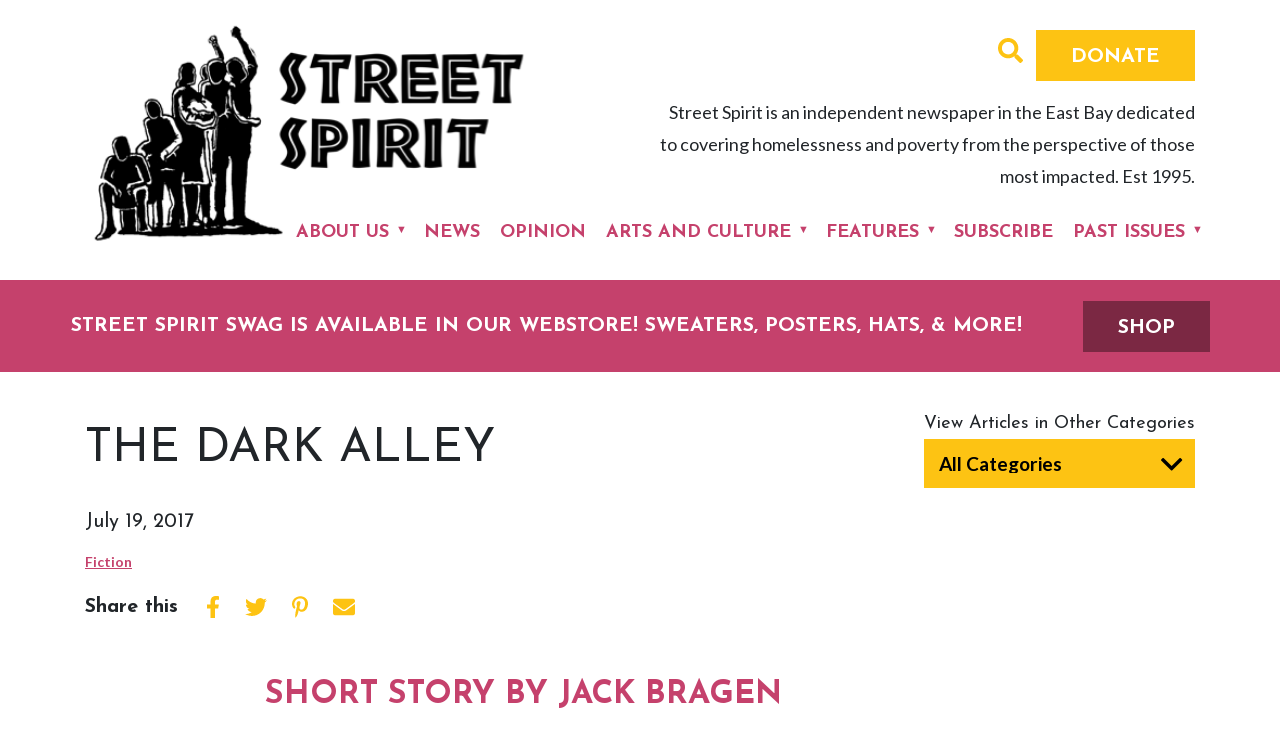

--- FILE ---
content_type: text/html; charset=UTF-8
request_url: https://thestreetspirit.org/2017/07/19/the-dark-alley/
body_size: 10727
content:
<!doctype html><html lang="en-US" prefix="og: http://ogp.me/ns#"><head><meta charset="utf-8"><meta http-equiv="x-ua-compatible" content="ie=edge"><meta name="viewport" content="width=device-width, initial-scale=1, shrink-to-fit=no"><meta name='robots' content='index, follow, max-image-preview:large, max-snippet:-1, max-video-preview:-1' /><link media="all" href="https://thestreetspirit.org/wp-content/cache/autoptimize/css/autoptimize_e84209fe3ebd1402db11a2915052dbcc.css" rel="stylesheet"><title>The Dark Alley - Street Spirit</title><link rel="canonical" href="https://thestreetspirit.org/2017/07/19/the-dark-alley/" /><meta property="og:locale" content="en_US" /><meta property="og:type" content="article" /><meta property="og:title" content="The Dark Alley - Street Spirit" /><meta property="og:description" content="The police were talking to the woman who’d helped me. In the ambulance, an E.M.T began wiping dried blood off my face. I overheard the police say, “I’m arresting you for vagrancy.” I looked out the back of the ambulance and saw that my benefactor was being handcuffed." /><meta property="og:url" content="https://thestreetspirit.org/2017/07/19/the-dark-alley/" /><meta property="og:site_name" content="Street Spirit" /><meta property="article:publisher" content="https://www.facebook.com/streetspiritnews/" /><meta property="article:published_time" content="2017-07-19T21:45:33+00:00" /><meta property="article:modified_time" content="2020-04-01T23:31:48+00:00" /><meta property="og:image" content="http://thestreetspirit.org/wp-content/uploads/2017/07/Rhonda-700x1024.jpg" /><meta name="author" content="Street Spirit" /><meta name="twitter:card" content="summary_large_image" /><meta name="twitter:creator" content="@StSpiritNews" /><meta name="twitter:site" content="@StSpiritNews" /><meta name="twitter:label1" content="Written by" /><meta name="twitter:data1" content="Street Spirit" /><meta name="twitter:label2" content="Est. reading time" /><meta name="twitter:data2" content="8 minutes" /> <script type="application/ld+json" class="yoast-schema-graph">{"@context":"https://schema.org","@graph":[{"@type":"Article","@id":"https://thestreetspirit.org/2017/07/19/the-dark-alley/#article","isPartOf":{"@id":"https://thestreetspirit.org/2017/07/19/the-dark-alley/"},"author":{"name":"Street Spirit","@id":"https://thestreetspirit.org/#/schema/person/36482868c9fd00a13e8de7e6b2fe5358"},"headline":"The Dark Alley","datePublished":"2017-07-19T21:45:33+00:00","dateModified":"2020-04-01T23:31:48+00:00","mainEntityOfPage":{"@id":"https://thestreetspirit.org/2017/07/19/the-dark-alley/"},"wordCount":1592,"publisher":{"@id":"https://thestreetspirit.org/#organization"},"image":{"@id":"https://thestreetspirit.org/2017/07/19/the-dark-alley/#primaryimage"},"thumbnailUrl":"http://thestreetspirit.org/wp-content/uploads/2017/07/Rhonda-700x1024.jpg","articleSection":["Fiction"],"inLanguage":"en-US"},{"@type":"WebPage","@id":"https://thestreetspirit.org/2017/07/19/the-dark-alley/","url":"https://thestreetspirit.org/2017/07/19/the-dark-alley/","name":"The Dark Alley - Street Spirit","isPartOf":{"@id":"https://thestreetspirit.org/#website"},"primaryImageOfPage":{"@id":"https://thestreetspirit.org/2017/07/19/the-dark-alley/#primaryimage"},"image":{"@id":"https://thestreetspirit.org/2017/07/19/the-dark-alley/#primaryimage"},"thumbnailUrl":"http://thestreetspirit.org/wp-content/uploads/2017/07/Rhonda-700x1024.jpg","datePublished":"2017-07-19T21:45:33+00:00","dateModified":"2020-04-01T23:31:48+00:00","breadcrumb":{"@id":"https://thestreetspirit.org/2017/07/19/the-dark-alley/#breadcrumb"},"inLanguage":"en-US","potentialAction":[{"@type":"ReadAction","target":["https://thestreetspirit.org/2017/07/19/the-dark-alley/"]}]},{"@type":"ImageObject","inLanguage":"en-US","@id":"https://thestreetspirit.org/2017/07/19/the-dark-alley/#primaryimage","url":"https://thestreetspirit.org/wp-content/uploads/2017/07/Rhonda.jpg","contentUrl":"https://thestreetspirit.org/wp-content/uploads/2017/07/Rhonda.jpg","width":825,"height":1207,"caption":"“Rhonda’s Place.” Painting by Christine Hanlon, oil on canvas"},{"@type":"BreadcrumbList","@id":"https://thestreetspirit.org/2017/07/19/the-dark-alley/#breadcrumb","itemListElement":[{"@type":"ListItem","position":1,"name":"Home","item":"https://thestreetspirit.org/"},{"@type":"ListItem","position":2,"name":"The Dark Alley"}]},{"@type":"WebSite","@id":"https://thestreetspirit.org/#website","url":"https://thestreetspirit.org/","name":"Street Spirit","description":"","publisher":{"@id":"https://thestreetspirit.org/#organization"},"potentialAction":[{"@type":"SearchAction","target":{"@type":"EntryPoint","urlTemplate":"https://thestreetspirit.org/?s={search_term_string}"},"query-input":{"@type":"PropertyValueSpecification","valueRequired":true,"valueName":"search_term_string"}}],"inLanguage":"en-US"},{"@type":"Organization","@id":"https://thestreetspirit.org/#organization","name":"The Street Spirit","url":"https://thestreetspirit.org/","logo":{"@type":"ImageObject","inLanguage":"en-US","@id":"https://thestreetspirit.org/#/schema/logo/image/","url":"http://thestreetspirit.org/wp-content/uploads/2020/06/sssharelogo.png","contentUrl":"http://thestreetspirit.org/wp-content/uploads/2020/06/sssharelogo.png","width":408,"height":213,"caption":"The Street Spirit"},"image":{"@id":"https://thestreetspirit.org/#/schema/logo/image/"},"sameAs":["https://www.facebook.com/streetspiritnews/","https://x.com/StSpiritNews"]},{"@type":"Person","@id":"https://thestreetspirit.org/#/schema/person/36482868c9fd00a13e8de7e6b2fe5358","name":"Street Spirit","image":{"@type":"ImageObject","inLanguage":"en-US","@id":"https://thestreetspirit.org/#/schema/person/image/","url":"https://secure.gravatar.com/avatar/?s=96&d=mm&r=g","contentUrl":"https://secure.gravatar.com/avatar/?s=96&d=mm&r=g","caption":"Street Spirit"},"url":"https://thestreetspirit.org/author/street-spirit/"}]}</script> <link rel="alternate" title="oEmbed (JSON)" type="application/json+oembed" href="https://thestreetspirit.org/wp-json/oembed/1.0/embed?url=https%3A%2F%2Fthestreetspirit.org%2F2017%2F07%2F19%2Fthe-dark-alley%2F" /><link rel="alternate" title="oEmbed (XML)" type="text/xml+oembed" href="https://thestreetspirit.org/wp-json/oembed/1.0/embed?url=https%3A%2F%2Fthestreetspirit.org%2F2017%2F07%2F19%2Fthe-dark-alley%2F&#038;format=xml" /><meta property="og:title" content="The Dark Alley" /><meta property="og:description" content="Short Story by Jack Bragen
In the back of my mind, I had a pang of guilt because I’d been rude to a homeless woman who’d wanted some spare change. I forced myself to dismiss it.
I took another sip of Thai iced tea and realized I was getting a full bladder. My date’s cellphone rang, and she too" /><meta property="og:type" content="article" /><meta property="og:url" content="https://thestreetspirit.org/2017/07/19/the-dark-alley/" /><meta property="og:site_name" content="Street Spirit" /><meta name="twitter:title" content="The Dark Alley" /><meta name="twitter:description" content="Short Story by Jack Bragen
In the back of my mind, I had a pang of guilt because I’d been rude to a homeless woman who’d wanted some spare change. I forced myself to dismiss it.
I took another sip of Thai iced tea and realized I was getting a full bladder. My date’s cellphone rang, and she too" /> <script type="text/javascript" src="https://thestreetspirit.org/wp-includes/js/jquery/jquery.min.js?ver=3.7.1" id="jquery-core-js"></script> <link rel="https://api.w.org/" href="https://thestreetspirit.org/wp-json/" /><link rel="alternate" title="JSON" type="application/json" href="https://thestreetspirit.org/wp-json/wp/v2/posts/23048" /><link rel="EditURI" type="application/rsd+xml" title="RSD" href="https://thestreetspirit.org/xmlrpc.php?rsd" /><meta name="generator" content="WordPress 6.9" /><link rel='shortlink' href='https://thestreetspirit.org/?p=23048' /><link rel="icon" href="https://thestreetspirit.org/wp-content/uploads/2020/06/cropped-SSlogo-32x32.jpg" sizes="32x32" /><link rel="icon" href="https://thestreetspirit.org/wp-content/uploads/2020/06/cropped-SSlogo-192x192.jpg" sizes="192x192" /><link rel="apple-touch-icon" href="https://thestreetspirit.org/wp-content/uploads/2020/06/cropped-SSlogo-180x180.jpg" /><meta name="msapplication-TileImage" content="https://thestreetspirit.org/wp-content/uploads/2020/06/cropped-SSlogo-270x270.jpg" /></head><body class="wp-singular post-template-default single single-post postid-23048 single-format-standard wp-custom-logo wp-embed-responsive wp-theme-streetspiritresources the-dark-alley app-data index-data singular-data single-data single-post-data single-post-the-dark-alley-data"><header class="banner"><div class="container"><div class="row justify-content-between"><div class="banner__logo col-6"> <a href="https://thestreetspirit.org/" class="custom-logo-link" rel="home"><img width="408" height="213" src="https://thestreetspirit.org/wp-content/uploads/2020/02/logo.png" class="custom-logo" alt="Street Spirit" decoding="async" srcset="https://thestreetspirit.org/wp-content/uploads/2020/02/logo.png 408w, https://thestreetspirit.org/wp-content/uploads/2020/02/logo-300x157.png 300w" sizes="(max-width: 408px) 100vw, 408px" /></a></div><div class="d-none d-sm-block banner__right col-6"><div class="collapse" id="search-top"><form role="search" method="get" class="search-form" action="https://thestreetspirit.org/"> <label> <span class="screen-reader-text">Search for:</span> <input type="search" class="search-field" placeholder="Search &hellip;" value="" name="s" /> </label> <input type="submit" class="search-submit" value="Search" /></form></div> <a data-toggle="collapse" href="#search-top" role="button" aria-expanded="false"><i class="fas fa-search"></i></a> <a class="btn btn__yellow" target="_blank" href="https://donate.mazloweb.com/donate/7seh1VCmicdJxv3BAa62bK">Donate</a><div class="about-blurb"><p>Street Spirit is an independent newspaper in the East Bay dedicated to covering homelessness and poverty from the perspective of those most impacted. Est 1995.</p></div></div><nav class="nav-primary"><div class="menu-header-menu-container"><ul id="menu-header-menu-1" class="slimmenu"><li id="menu-item-23666" class="menu-item menu-item-type-post_type menu-item-object-page menu-item-has-children menu-item-23666"><a href="https://thestreetspirit.org/about/">About Us</a><ul class="sub-menu"><li id="menu-item-27645" class="menu-item menu-item-type-post_type menu-item-object-page menu-item-27645"><a href="https://thestreetspirit.org/about/">About Street Spirit</a></li><li id="menu-item-23740" class="menu-item menu-item-type-post_type menu-item-object-page menu-item-23740"><a href="https://thestreetspirit.org/vendor-program/">Vendor Program</a></li><li id="menu-item-23782" class="menu-item menu-item-type-post_type_archive menu-item-object-itn menu-item-23782"><a href="https://thestreetspirit.org/in-the-news/">In the News</a></li></ul></li><li id="menu-item-23739" class="menu-item menu-item-type-taxonomy menu-item-object-category menu-item-23739"><a href="https://thestreetspirit.org/category/news/">News</a></li><li id="menu-item-26394" class="menu-item menu-item-type-taxonomy menu-item-object-category menu-item-26394"><a href="https://thestreetspirit.org/category/opinion/">Opinion</a></li><li id="menu-item-26395" class="menu-item menu-item-type-taxonomy menu-item-object-category current-post-ancestor menu-item-has-children menu-item-26395"><a href="https://thestreetspirit.org/category/arts-and-culture/">Arts and Culture</a><ul class="sub-menu"><li id="menu-item-27646" class="menu-item menu-item-type-taxonomy menu-item-object-category current-post-ancestor menu-item-27646"><a href="https://thestreetspirit.org/category/arts-and-culture/">Arts and Culture</a></li><li id="menu-item-26758" class="menu-item menu-item-type-taxonomy menu-item-object-category menu-item-26758"><a href="https://thestreetspirit.org/category/arts-and-culture/poetry-1/">Poetry</a></li><li id="menu-item-26756" class="menu-item menu-item-type-taxonomy menu-item-object-category menu-item-26756"><a href="https://thestreetspirit.org/category/arts-and-culture/community-events/">Community Events</a></li></ul></li><li id="menu-item-23747" class="menu-item menu-item-type-taxonomy menu-item-object-category menu-item-has-children menu-item-23747"><a href="https://thestreetspirit.org/category/features/">Features</a><ul class="sub-menu"><li id="menu-item-27648" class="menu-item menu-item-type-taxonomy menu-item-object-category menu-item-27648"><a href="https://thestreetspirit.org/category/features/">Features</a></li><li id="menu-item-26762" class="menu-item menu-item-type-taxonomy menu-item-object-category menu-item-26762"><a href="https://thestreetspirit.org/category/features/street-spirits/">Street Spirits</a></li><li id="menu-item-26761" class="menu-item menu-item-type-taxonomy menu-item-object-category menu-item-26761"><a href="https://thestreetspirit.org/category/features/in-dialogue/">In Dialogue</a></li></ul></li><li id="menu-item-23748" class="menu-item menu-item-type-post_type menu-item-object-page menu-item-23748"><a href="https://thestreetspirit.org/email-list/">Subscribe</a></li><li id="menu-item-23762" class="menu-item menu-item-type-post_type menu-item-object-page menu-item-has-children menu-item-23762"><a href="https://thestreetspirit.org/past-issues/">Past Issues</a><ul class="sub-menu"><li id="menu-item-27647" class="menu-item menu-item-type-post_type menu-item-object-page menu-item-27647"><a href="https://thestreetspirit.org/past-issues/">Past Issues</a></li><li id="menu-item-23755" class="menu-item menu-item-type-post_type menu-item-object-page menu-item-23755"><a href="https://thestreetspirit.org/search-our-archive/">Search Our Archive</a></li></ul></li></ul></div></nav></div><div class="d-block d-sm-none mt-3"> <a class="btn btn__yellow d-block" target="_blank" href="https://donate.mazloweb.com/donate/7seh1VCmicdJxv3BAa62bK">Donate</a><div class="about-blurb"><p>Street Spirit is an independent newspaper in the East Bay dedicated to covering homelessness and poverty from the perspective of those most impacted. Est 1995.</p></div></div></div><div class="bg-pink"><div class="container"><div class="row justify-content-between align-items-center"> <span class="alert text-uppercase text-white"> Street Spirit swag is available in our webstore! Sweaters, posters, hats, & more! </span> <a class="btn btn-primary" href="https://street-spirit.square.site/shop" target="_blank">SHOP</a></div></div></div></header><div class="wrap" role="document"><div class="container"><div class="content row"><main class="main col"><article class="post-23048 post type-post status-publish format-standard hentry category-fiction"><header class="page-header d-flex flex-column justify-content-start flex-md-row justify-content-sm-between"><div class="bread_wrapper"></div><h1 class="entry-title">The Dark Alley</h1><div class="cat_select"><div class="view_articles mb-1">View Articles in Other Categories</div><select  name='cat' id='cat' class='postform'><option value='0'>All Categories</option><option class="level-0" value="3">Opinion</option><option class="level-1" value="1555">&nbsp;&nbsp;&nbsp;Commentary</option><option class="level-1" value="1556">&nbsp;&nbsp;&nbsp;First-person</option><option class="level-1" value="1901">&nbsp;&nbsp;&nbsp;Letters</option><option class="level-0" value="5">Features</option><option class="level-1" value="1557">&nbsp;&nbsp;&nbsp;In Dialogue</option><option class="level-1" value="1558">&nbsp;&nbsp;&nbsp;Homeless No More</option><option class="level-1" value="1559">&nbsp;&nbsp;&nbsp;Street Spirits</option><option class="level-0" value="9">News</option><option class="level-0" value="1560">Arts and Culture</option><option class="level-1" value="1561">&nbsp;&nbsp;&nbsp;YSA youth contributions</option><option class="level-1" value="1562">&nbsp;&nbsp;&nbsp;Fiction</option><option class="level-1" value="1564">&nbsp;&nbsp;&nbsp;Community Events</option><option class="level-1" value="1565">&nbsp;&nbsp;&nbsp;Poetry</option><option class="level-1" value="1602">&nbsp;&nbsp;&nbsp;Cartoons</option> </select></div></header><div class="byline author vcard"> <time class="updated" datetime="">July 19, 2017</time> </span></div><div class="meta_cats mt-3"> <a href="https://thestreetspirit.org/category/arts-and-culture/fiction/" rel="category tag">Fiction</a></div><div class="share__this"><div class="shares d-flex justify-content-start"><h5 class="mb-0 pr-2 align-self-md-center">Share this</h5><div class="d-flex justify-content-start"><div class="shares_item one"> <a href="https://www.facebook.com/sharer/sharer.php?u=http%3A%2F%2Fthestreetspirit.org%2F&quote=" title="Share on Facebook" target="_blank"> <i class="fab fa-facebook-f"></i> <span class="sr-only">Share on Facebook</span> </a></div><div class="shares_item"> <a href="https://twitter.com/intent/tweet?source=http%3A%2F%2Fthestreetspirit.org%2F&text=:%20http%3A%2F%2Fthestreetspirit.org%2F&via=StSpiritNews" target="_blank" title="Tweet"> <i class="fab fa-twitter"></i> <span class="sr-only">Tweet about it</span> </a></div><div class="shares_item"> <a href="http://pinterest.com/pin/create/button/?url=http%3A%2F%2Fthestreetspirit.org%2F&description=" target="_blank" title="Pin it"> <i class="fab fa-pinterest-p"></i> <span class="sr-only">Share on Pinterest</span> </a></div><div class="shares_item"> <a href="mailto:?subject=&body=:%20http%3A%2F%2Fthestreetspirit.org%2Fhttp://pinterest.com/pin/create/button/?url=http%3A%2F%2Fcaasf.org%2F&description=" target="_blank" title="Send email" onclick="window.open('mailto:?subject=' + encodeURIComponent(document.title) + '&body=' +  encodeURIComponent(document.URL)); return false;"> <i class="fas fa-envelope"></i> <span class="sr-only">Send Email</span> </a></div></div></div></div><div class="entry-content"><h3>Short Story by Jack Bragen</h3><p>In the back of my mind, I had a pang of guilt because I’d been rude to a homeless woman who’d wanted some spare change. I forced myself to dismiss it.<br /> I took another sip of Thai iced tea and realized I was getting a full bladder. My date’s cellphone rang, and she took it from her purse.<br /> “Hi John&#8230;” she glanced at her phone. “Stuart, my phone has just gone dead and this is an important call from overseas. Can I borrow your phone?”<br /> It was my second date with Cheryl, and I hoped it meant I had a shot at her. I’d met her through online dating.<br /> “Of course.”<br /> I handed over my phone. She scrunched her nose. I’d seen some women do that. I didn’t know if it meant anything.<br /> “Ya know, I have to take this call outside.” She put her hand on top of mine. “Don’t worry, I’m not going to disappear with your phone — I promise!” She smiled. She picked up her purse and headed toward the front exit.<br /> The waitress put the check on the table in front of me. “Ten minutes till closing.”<br /> I took a credit card from my wallet and placed it on the table on top of the check. My bladder was starting to hurt. I got up and went toward the door in back.<br /> A restaurant worker looked at me.<br /> “Restrooms through there, right?”<br /> He nodded his head. “Ya, ya,” he said. I realized he probably didn’t speak much English.<br /> I went through the door and found myself in a brightly lit hallway, and there were two restrooms there. I went into the men’s room. I skipped washing my hands because I was in a hurry to get back to my date, who might have been wondering where I’d gone.<br /> I looked at the hallway. Other than the two restroom doors, there were unmarked, white painted, heavy steel doors, one at each end of the hallway. I couldn’t remember which door led back to the restaurant. I assumed that one of the two doors probably led to the kitchen.<br /> I was in a hurry, and I just barged through the door I thought was the correct one. Abruptly, there was no floor beneath my feet. I’d encountered about a twelve-inch drop, and as I fell, I realized that I’d gone through the wrong door. My feet hit something solid, but I’d lost my balance — and also it was completely dark.<br /> As I fell forward, I instinctively put out my arms in front of me. I hit ground, which was an additional twelve inches down. My arms buckled, and my face hit a very hard surface. The steel door slammed shut behind me, and meanwhile, I realized my nose was probably broken. I put a hand to my face and felt the sticky mess of blood. I couldn’t see anything. The last bit of light was extinguished when the door closed.<br /> I lay there for quite a while, stunned, and trying to assess my injuries. Unsteadily, I tried to get to my feet. Meanwhile, I heard a sound that could have been that of a deadbolt being latched. I tried harder to get to my feet, but my body wouldn’t do it. Finally, with much effort, I stood.<br /> I got back to the door, carefully, by feeling my way up the two steps in front of it. I put my hands against the door and found a doorknob. It was locked, as I’d feared it would be. Damn!<br /> The restaurant was most likely in the final stages of closing, and employees were probably leaving. I pounded on the door with the meaty parts of my clenched fists. I tried to yell but realized I could hardly get a sound out through my injured, blood-soaked face.<br /> Don’t panic.<br /> I was probably in the back alley behind the restaurant, I reasoned. Certainly, I should be able to find my way out of there.<br /> Then, I heard them.<br /> The rats were apparently discussing among themselves what to do about someone bigger than they that smelled of blood. I could hear their squeaks, which seemed somewhat argumentative.<br /> Abruptly, I had the sensation of one of them running up the leg of my slacks. My reflexes were coming back, and I kicked, dislodging the rat. I stepped forward and my foot hit an object. I realized it was a metal garbage pail, the old kind made from sheet metal. For some reason I reached forward, and my hand brushed against an object. I knew from touch that I’d found a discarded golf club. The rats were probably about ready to make another try.<br /> I grabbed the golf club and whacked it against the garbage can, making a lot of noise. And I yelled. The rats backed off.<br /> I continued forward in the total darkness. I wondered if there were raccoons to deal with, and I hoped not. I continued on. I contacted metal bars, and I realized I had reached what was probably a gate that enclosed the trash of the restaurant.<br /> A light came on.<br /> It was one of those spotlights connected to a motion detector. I saw that my path out was blocked by a folding security gate, the kind made of diagonal hinged bars. On one side of the gate there was a heavy padlock. I had no hope of getting out.<br /> The bleeding on my face was a bit less and I realized my face must’ve been caked with dried blood. I couldn’t breathe through my nose, but I could get barely enough air through my mouth. I could hear myself gasping for air.<br /> The light went back out. I waved the golf club in the direction of the motion detector, and the spotlight came back on. I looked around. I spotted a somewhat small person in a sleeping bag just to the other side of the gate.<br /> &nbsp;<br /> <br /><figure id="attachment_23050" aria-describedby="caption-attachment-23050" style="width: 450px" class="wp-caption alignnone"><img fetchpriority="high" decoding="async" class="wp-image-23050" src="http://thestreetspirit.org/wp-content/uploads/2017/07/Rhonda-700x1024.jpg" alt="" width="450" height="658" srcset="https://thestreetspirit.org/wp-content/uploads/2017/07/Rhonda-700x1024.jpg 700w, https://thestreetspirit.org/wp-content/uploads/2017/07/Rhonda-205x300.jpg 205w, https://thestreetspirit.org/wp-content/uploads/2017/07/Rhonda-768x1124.jpg 768w, https://thestreetspirit.org/wp-content/uploads/2017/07/Rhonda.jpg 825w" sizes="(max-width: 450px) 100vw, 450px" /><figcaption id="caption-attachment-23050" class="wp-caption-text">“Rhonda’s Place.” Painting by Christine Hanlon, oil on canvas</figcaption></figure><br /> &nbsp;<br /> “Help!” It took considerable effort to speak through my injured face. Yet, I was not aware of any pain. In the back of my mind, I knew I was in shock.<br /> The person rolled over and was snoring. I got a look at her face and realized this was the homeless woman to whom I’d been rude an hour-and-a-half earlier.<br /> “Hey you! I need help!”<br /> Finally, I put the golf putter partway through the bars and was just barely able to nudge her with it. She was startled awake and sat up, then scrambled out of the sleeping bag and got to her feet.<br /> “Sorry, I can go somewhere else,” she said.<br /> I replied, “No, ma’am, I need your help.”<br /> “What?”<br /> She looked around, looked at me, looked at my face, and saw that I was locked into the back area and that I was injured. “Don’t worry sir. I’ll get help for you right away!”<br /> “I can give you money. I have three hundred dollars on me.”<br /> The woman took another look at me. “Don’t worry about it sir. You need medical attention.”<br /> She produced an outdated cellphone and called. “Yes, this is an emergency. There is a gentleman locked inside the delivery cage in back of the Thai restaurant on Fifth Street. He’s injured and he’s going to need an ambulance. Someone has to get him out of there — maybe the manager.” She paused. “My name? I would rather remain anonymous. Okay. Thanks.”<br /> Meanwhile, I had produced a wad of cash that I was attempting to hand to her through the bars.<br /> “I can’t take money that has blood on it.”<br /> I realized that some of my blood had gotten onto the cash.<br /> “Are you sure? It is perfectly spendable.”<br /> “Sir, you dissed me when I needed your help. My kindness cannot be bought. And, while I am not above taking your money, cash with blood on it is a curse.”<br /> “But certainly there is something I can do to repay you.”<br /> “That’s not how it works. This is not a business transaction; this is help.” She paused and glared at me. “The 911 operator instructed me to stay with you, and otherwise I’d bug out of here.”<br /> Soon, police, fire, ambulance, and the restaurant manager arrived. I was let out of the delivery cage of the Thai restaurant. An E.M.T escorted me to the ambulance. I glanced over my shoulder, and police were talking to the woman who’d helped me. I was helped into the ambulance, and an E.M.T began wiping dried blood off my face with a washcloth.<br /> I overheard, “I’m arresting you for vagrancy.”<br /> I looked toward the open back doors of the ambulance and saw that my benefactor was being handcuffed. Abruptly, the ambulance doors were shut, blocking my view.<br /> I said, “Tell them not to arrest her.”<br /> The E.M.T. replied, “That’s not your or my issue. You need to get to the E.R.”<br /> I was taken to the E.R., and was treated for a broken nose and one broken cheekbone.<br /> Concerned family came to see me the next day. And I decided to dismiss from my mind my regrets about the woman who had saved me&#8230;<br /> The End</p></div></article><nav class="navigation post-navigation" aria-label="Posts"><h2 class="screen-reader-text">Post navigation</h2><div class="nav-links"><div class="nav-previous"><a href="https://thestreetspirit.org/2017/07/19/the-woman-in-the-donut-shop/" rel="prev">Previous Article</a></div><div class="nav-next"><a href="https://thestreetspirit.org/2017/08/10/food-is-a-right-not-a-privilege/" rel="next">Next Article</a></div></div></nav></main></div></div></div><footer class="content-info mt-4"><div class="email bg-pink pt-5 pb-5"><div class="container"><div class="row"><div class="col-md"> <script>(function() {
	window.mc4wp = window.mc4wp || {
		listeners: [],
		forms: {
			on: function(evt, cb) {
				window.mc4wp.listeners.push(
					{
						event   : evt,
						callback: cb
					}
				);
			}
		}
	}
})();</script><form id="mc4wp-form-1" class="mc4wp-form mc4wp-form-23832" method="post" data-id="23832" data-name="" ><div class="mc4wp-form-fields"><div class="row"><div class="col-md-3" > <label for="firstname">First Name</label><br/> <input type="text" name="FNAME" id="firstname" placeholder="" required=""></div><div class="col-md-3" > <label for="lastname">Last Name</label><br/> <input type="text" name="LNAME" id="lastname"></div><div class="col-md-3" > <label for="email">Email</label><br/> <input type="email" name="EMAIL" id="email" placeholder="Your email address" required /></div><div class="col-md-3"> <input class="btn btn__yellow" type="submit" value="Get Updates" /></div></div></div><label style="display: none !important;">Leave this field empty if you're human: <input type="text" name="_mc4wp_honeypot" value="" tabindex="-1" autocomplete="off" /></label><input type="hidden" name="_mc4wp_timestamp" value="1769907484" /><input type="hidden" name="_mc4wp_form_id" value="23832" /><input type="hidden" name="_mc4wp_form_element_id" value="mc4wp-form-1" /><div class="mc4wp-response"></div></form></div></div></div></div><div class="bg-dark-pink text-white pt-5 pb-5"><div class="container"><div class="row"><div class="col-md"></div><div class="col-md bg-dark-pink__donate"> <a class="btn btn__yellow" target="_blank" href="https://donate.mazloweb.com/donate/7seh1VCmicdJxv3BAa62bK">Donate</a><ul id="menu-footer-menu" class="footer--meta list-unstyled row"><li id="menu-item-23719" class="menu-item menu-item-type-post_type menu-item-object-page menu-item-23719"><a href="https://thestreetspirit.org/contact/">Contact</a></li><li id="menu-item-23720" class="menu-item menu-item-type-post_type menu-item-object-page menu-item-23720"><a href="https://thestreetspirit.org/sitemap/">Sitemap</a></li><li id="menu-item-23725" class="menu-item menu-item-type-post_type menu-item-object-page menu-item-23725"><a href="https://thestreetspirit.org/site-credit/">Site Credits</a></li></ul></div><div class="col-md"><ul class="social-icons row list-unstyled"><li class="mr-3"> <a target="_blank" href="https://www.facebook.com/streetspiritnews/"> <i class="fab fa-facebook-f" aria-hidden="true"></i><span class="sr-only">Facebook</span> </a></li><li> <a target="_blank" href="https://twitter.com/StSpiritNews"> <i class="fab fa-twitter" aria-hidden="true"></i><span class="sr-only">Twitter</span> </a></li></ul><div class="footer__copy"></div></div></div></div></div></footer> <script type="speculationrules">{"prefetch":[{"source":"document","where":{"and":[{"href_matches":"/*"},{"not":{"href_matches":["/wp-*.php","/wp-admin/*","/wp-content/uploads/*","/wp-content/*","/wp-content/plugins/*","/wp-content/themes/streetspirit/resources/*","/*\\?(.+)"]}},{"not":{"selector_matches":"a[rel~=\"nofollow\"]"}},{"not":{"selector_matches":".no-prefetch, .no-prefetch a"}}]},"eagerness":"conservative"}]}</script> <script>(function() {function maybePrefixUrlField () {
  const value = this.value.trim()
  if (value !== '' && value.indexOf('http') !== 0) {
    this.value = 'http://' + value
  }
}

const urlFields = document.querySelectorAll('.mc4wp-form input[type="url"]')
for (let j = 0; j < urlFields.length; j++) {
  urlFields[j].addEventListener('blur', maybePrefixUrlField)
}
})();</script> <script type="text/javascript" defer src="https://thestreetspirit.org/wp-content/plugins/mailchimp-for-wp/assets/js/forms.js?ver=4.10.9" id="mc4wp-forms-api-js"></script> <script id="wp-emoji-settings" type="application/json">{"baseUrl":"https://s.w.org/images/core/emoji/17.0.2/72x72/","ext":".png","svgUrl":"https://s.w.org/images/core/emoji/17.0.2/svg/","svgExt":".svg","source":{"concatemoji":"https://thestreetspirit.org/wp-includes/js/wp-emoji-release.min.js?ver=6.9"}}</script> <script type="module">/*! This file is auto-generated */
const a=JSON.parse(document.getElementById("wp-emoji-settings").textContent),o=(window._wpemojiSettings=a,"wpEmojiSettingsSupports"),s=["flag","emoji"];function i(e){try{var t={supportTests:e,timestamp:(new Date).valueOf()};sessionStorage.setItem(o,JSON.stringify(t))}catch(e){}}function c(e,t,n){e.clearRect(0,0,e.canvas.width,e.canvas.height),e.fillText(t,0,0);t=new Uint32Array(e.getImageData(0,0,e.canvas.width,e.canvas.height).data);e.clearRect(0,0,e.canvas.width,e.canvas.height),e.fillText(n,0,0);const a=new Uint32Array(e.getImageData(0,0,e.canvas.width,e.canvas.height).data);return t.every((e,t)=>e===a[t])}function p(e,t){e.clearRect(0,0,e.canvas.width,e.canvas.height),e.fillText(t,0,0);var n=e.getImageData(16,16,1,1);for(let e=0;e<n.data.length;e++)if(0!==n.data[e])return!1;return!0}function u(e,t,n,a){switch(t){case"flag":return n(e,"\ud83c\udff3\ufe0f\u200d\u26a7\ufe0f","\ud83c\udff3\ufe0f\u200b\u26a7\ufe0f")?!1:!n(e,"\ud83c\udde8\ud83c\uddf6","\ud83c\udde8\u200b\ud83c\uddf6")&&!n(e,"\ud83c\udff4\udb40\udc67\udb40\udc62\udb40\udc65\udb40\udc6e\udb40\udc67\udb40\udc7f","\ud83c\udff4\u200b\udb40\udc67\u200b\udb40\udc62\u200b\udb40\udc65\u200b\udb40\udc6e\u200b\udb40\udc67\u200b\udb40\udc7f");case"emoji":return!a(e,"\ud83e\u1fac8")}return!1}function f(e,t,n,a){let r;const o=(r="undefined"!=typeof WorkerGlobalScope&&self instanceof WorkerGlobalScope?new OffscreenCanvas(300,150):document.createElement("canvas")).getContext("2d",{willReadFrequently:!0}),s=(o.textBaseline="top",o.font="600 32px Arial",{});return e.forEach(e=>{s[e]=t(o,e,n,a)}),s}function r(e){var t=document.createElement("script");t.src=e,t.defer=!0,document.head.appendChild(t)}a.supports={everything:!0,everythingExceptFlag:!0},new Promise(t=>{let n=function(){try{var e=JSON.parse(sessionStorage.getItem(o));if("object"==typeof e&&"number"==typeof e.timestamp&&(new Date).valueOf()<e.timestamp+604800&&"object"==typeof e.supportTests)return e.supportTests}catch(e){}return null}();if(!n){if("undefined"!=typeof Worker&&"undefined"!=typeof OffscreenCanvas&&"undefined"!=typeof URL&&URL.createObjectURL&&"undefined"!=typeof Blob)try{var e="postMessage("+f.toString()+"("+[JSON.stringify(s),u.toString(),c.toString(),p.toString()].join(",")+"));",a=new Blob([e],{type:"text/javascript"});const r=new Worker(URL.createObjectURL(a),{name:"wpTestEmojiSupports"});return void(r.onmessage=e=>{i(n=e.data),r.terminate(),t(n)})}catch(e){}i(n=f(s,u,c,p))}t(n)}).then(e=>{for(const n in e)a.supports[n]=e[n],a.supports.everything=a.supports.everything&&a.supports[n],"flag"!==n&&(a.supports.everythingExceptFlag=a.supports.everythingExceptFlag&&a.supports[n]);var t;a.supports.everythingExceptFlag=a.supports.everythingExceptFlag&&!a.supports.flag,a.supports.everything||((t=a.source||{}).concatemoji?r(t.concatemoji):t.wpemoji&&t.twemoji&&(r(t.twemoji),r(t.wpemoji)))});
//# sourceURL=https://thestreetspirit.org/wp-includes/js/wp-emoji-loader.min.js</script> <script defer src="https://thestreetspirit.org/wp-content/cache/autoptimize/js/autoptimize_ea6c9953b0eb3c5859d97ea464549fdc.js"></script></body></html>

<!-- Page supported by LiteSpeed Cache 7.7 on 2026-01-31 16:58:04 -->